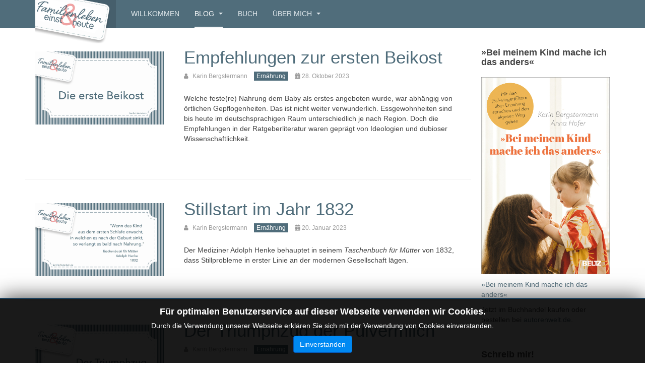

--- FILE ---
content_type: text/html; charset=utf-8
request_url: https://familie-historisch.de/blog/ernaehrung
body_size: 10789
content:

<!DOCTYPE html>
<html lang="de-de" dir="ltr"
	  class='com_content view-category layout-purity_iiixblog itemid-103 j53 j40 mm-hover '>

<head>
	<meta charset="utf-8">
	<meta name="generator" content="Joomla! - Open Source Content Management">
	<title>Ernährung</title>
	<link href="/blog/ernaehrung?format=feed&amp;type=rss" rel="alternate" type="application/rss+xml" title="Ernährung">
	<link href="/blog/ernaehrung?format=feed&amp;type=atom" rel="alternate" type="application/atom+xml" title="Ernährung">
	<link href="/templates/purity_iii/favicon.ico" rel="icon" type="image/vnd.microsoft.icon">
<link href="/templates/purity_iii/local/css/bootstrap.css" rel="stylesheet">
	<link href="/media/system/css/joomla-fontawesome.min.css" rel="stylesheet">
	<link href="/templates/purity_iii/local/css/template.css" rel="stylesheet">
	<link href="/templates/purity_iii/local/css/megamenu.css" rel="stylesheet">
	<link href="/templates/purity_iii/fonts/font-awesome/css/font-awesome.min.css" rel="stylesheet">
	<link href="/templates/purity_iii/local/css/layouts/blog.css" rel="stylesheet">
	<link href="/media/jbmedia/css/cookies.css?e2f8f6" rel="stylesheet">
<script src="/media/vendor/jquery/js/jquery.min.js?3.7.1"></script>
	<script src="/media/legacy/js/jquery-noconflict.min.js?504da4"></script>
	<script type="application/json" class="joomla-script-options new">{"system.paths":{"root":"","rootFull":"https:\/\/familie-historisch.de\/","base":"","baseFull":"https:\/\/familie-historisch.de\/"},"csrf.token":"f25ef13c0018ffaf21c04965ed22f24c"}</script>
	<script src="/media/system/js/core.min.js?2cb912"></script>
	<script src="/plugins/system/t3/base-bs3/bootstrap/js/bootstrap.js"></script>
	<script src="/plugins/system/t3/base-bs3/js/jquery.tap.min.js"></script>
	<script src="/plugins/system/t3/base-bs3/js/script.js"></script>
	<script src="/plugins/system/t3/base-bs3/js/menu.js"></script>
	<script src="/templates/purity_iii/js/script.js"></script>
	<script src="/plugins/system/t3/base-bs3/js/nav-collapse.js"></script>

	
<!-- META FOR IOS & HANDHELD -->
	<meta name="viewport" content="width=device-width, initial-scale=1.0, maximum-scale=1.0, user-scalable=no"/>
	<style type="text/stylesheet">
		@-webkit-viewport   { width: device-width; }
		@-moz-viewport      { width: device-width; }
		@-ms-viewport       { width: device-width; }
		@-o-viewport        { width: device-width; }
		@viewport           { width: device-width; }
	</style>
	<script type="text/javascript">
		//<![CDATA[
		if (navigator.userAgent.match(/IEMobile\/10\.0/)) {
			var msViewportStyle = document.createElement("style");
			msViewportStyle.appendChild(
				document.createTextNode("@-ms-viewport{width:auto!important}")
			);
			document.getElementsByTagName("head")[0].appendChild(msViewportStyle);
		}
		//]]>
	</script>
<meta name="HandheldFriendly" content="true"/>
<meta name="apple-mobile-web-app-capable" content="YES"/>
<!-- //META FOR IOS & HANDHELD -->




<!-- Le HTML5 shim and media query for IE8 support -->
<!--[if lt IE 9]>
<script src="//html5shim.googlecode.com/svn/trunk/html5.js"></script>
<script type="text/javascript" src="/plugins/system/t3/base-bs3/js/respond.min.js"></script>
<![endif]-->

<!-- You can add Google Analytics here or use T3 Injection feature -->

<!--[if lt IE 9]>
<link rel="stylesheet" href="/templates/purity_iii/css/ie8.css" type="text/css" />
<![endif]-->
<script type="text/javascript" src="https://steadyhq.com/widget_loader/db547cf2-209e-4853-aed7-f4272e0275b5"></script>
</head>

<body>

<div class="t3-wrapper blog"> <!-- Need this wrapper for off-canvas menu. Remove if you don't use of-canvas -->

	
<!-- MAIN NAVIGATION -->
<header id="t3-mainnav" class="wrap navbar navbar-default navbar-fixed-top t3-mainnav">

	<!-- OFF-CANVAS -->
		<!-- //OFF-CANVAS -->

	<div class="container">

		<!-- NAVBAR HEADER -->
		<div class="navbar-header">

			<!-- LOGO -->
			<div class="logo logo-image">
				<div class="logo-image">
					<a href="/" title="Familienleben einst & heute">
													<img class="logo-img" src="/images/Faehnchen-lang-angeschnitten.png#joomlaImage://local-images/Faehnchen-lang-angeschnitten.png?width=2230&height=1190" alt="Familienleben einst & heute" />
						
												
						<span>Familienleben einst & heute</span>
					</a>
				</div>
			</div>
			<!-- //LOGO -->

											<button type="button" class="navbar-toggle" data-toggle="collapse" data-target=".t3-navbar-collapse">
					<i class="fa fa-bars"></i>
				</button>
			
	    
		</div>
		<!-- //NAVBAR HEADER -->

		<!-- NAVBAR MAIN -->
				<nav class="t3-navbar-collapse navbar-collapse collapse"></nav>
		
		<nav class="t3-navbar navbar-collapse collapse">
			<div  class="t3-megamenu"  data-responsive="true">
<ul itemscope itemtype="http://www.schema.org/SiteNavigationElement" class="nav navbar-nav level0">
<li itemprop='name'  data-id="101" data-level="1">
<a itemprop='url' class=""  href="/"   data-target="#">Willkommen </a>

</li>
<li itemprop='name' class="current active dropdown mega" data-id="103" data-level="1">
<a itemprop='url' class=" dropdown-toggle"  href="/blog"   data-target="#" data-toggle="dropdown">Blog <em class="caret"></em></a>

<div class="nav-child dropdown-menu mega-dropdown-menu"  ><div class="mega-dropdown-inner">
<div class="row">
<div class="col-xs-12 mega-col-nav" data-width="12"><div class="mega-inner">
<ul itemscope itemtype="http://www.schema.org/SiteNavigationElement" class="mega-nav level1">
<li itemprop='name'  data-id="124" data-level="2">
<a itemprop='url' class=""  href="/blog/alle-beitraege"   data-target="#">Alle Beiträge </a>

</li>
<li itemprop='name'  data-id="107" data-level="2">
<a itemprop='url' class=""  href="/blog/zitate"   data-target="#">Zitate auf Karte </a>

</li>
</ul>
</div></div>
</div>
</div></div>
</li>
<li itemprop='name'  data-id="104" data-level="1">
<a itemprop='url' class=""  href="/buch"   data-target="#">Buch </a>

</li>
<li itemprop='name' class="dropdown mega" data-id="105" data-level="1">
<a itemprop='url' class=" dropdown-toggle"  href="/ueber-mich"   data-target="#" data-toggle="dropdown">Über mich <em class="caret"></em></a>

<div class="nav-child dropdown-menu mega-dropdown-menu"  ><div class="mega-dropdown-inner">
<div class="row">
<div class="col-xs-12 mega-col-nav" data-width="12"><div class="mega-inner">
<ul itemscope itemtype="http://www.schema.org/SiteNavigationElement" class="mega-nav level1">
<li itemprop='name'  data-id="177" data-level="2">
<a itemprop='url' class=""  href="/ueber-mich/das-bin-ich"   data-target="#">Das bin ich </a>

</li>
<li itemprop='name'  data-id="178" data-level="2">
<a itemprop='url' class=""  href="/ueber-mich/zu-gast-bei"   data-target="#">Zu Gast bei </a>

</li>
<li itemprop='name'  data-id="118" data-level="2">
<a itemprop='url' class=""  href="/ueber-mich/faq"   data-target="#">FAQ </a>

</li>
</ul>
</div></div>
</div>
</div></div>
</li>
</ul>
</div>

		</nav>
    <!-- //NAVBAR MAIN -->

	</div>
</header>
<!-- //MAIN NAVIGATION -->






	
<div id="t3-mainbody" class="container t3-mainbody">
	<div class="row">

		<!-- MAIN CONTENT -->
		<div id="t3-content" class="t3-content col-xs-12 col-sm-8  col-md-9">
						<div class="blog" itemscope itemtype="http://schema.org/Blog">
	
	
	
	

			<div class="blog-items clearfix">
							<div class="row blog-item" itemprop="blogPost" itemscope itemtype="http://schema.org/BlogPosting">
						
	<!-- Article -->
	<article>

		<!-- Intro image -->
		<div class="col-md-4">
			    <div class="pull-left item-image">
      <a href="/blog/ernaehrung/erste-beikost"><img
        src="/images/titel/ErsteBeikost.jpg#joomlaImage://local-images/titel/ErsteBeikost.jpg?width=1748&amp;height=994" alt="" itemprop="thumbnailUrl"/></a>
    </div>
		</div>

		<div class="col-md-8">
							
<header class="article-header clearfix">
	<h2 class="article-title" itemprop="headline">
					<a href="/blog/ernaehrung/erste-beikost" itemprop="url" title="Empfehlungen zur ersten Beikost">
				Empfehlungen zur ersten Beikost</a>
			</h2>

			</header>
			
			<!-- Aside -->
						<aside class="article-aside clearfix">
									<dl class="article-info  muted">

		
			<dt class="article-info-term">
													Details							</dt>

							
<dd class="createdby hasTooltip" itemprop="author" itemscope itemtype="http://schema.org/Person" title="Geschrieben von: ">
	<i class="fa fa-user"></i>
			<span itemprop="name">Karin Bergstermann</span>	</dd>
			
			
										<dd class="category-name hasTooltip" title="Kategorie: ">
				<i class="fa fa-folder-open"></i>
									<a href="/blog/ernaehrung" ><span itemprop="genre">Ernährung</span></a>							</dd>			
										<dd class="published hasTooltip" title="Veröffentlicht: ">
				<i class="icon-calendar"></i>
				<time datetime="2023-10-28T01:48:29+00:00" itemprop="datePublished">
					28. Oktober 2023				</time>
			</dd>					
					
			
						</dl>
								
							</aside>  
						<!-- //Aside -->

			<section class="article-intro clearfix">
				
				
				<p>Welche feste(re) Nahrung dem Baby als erstes angeboten wurde, war abhängig von örtlichen Gepflogenheiten. Das ist nicht weiter verwunderlich. Essgewohnheiten sind bis heute im deutschsprachigen Raum unterschiedlich je nach Region. Doch die Empfehlungen in der Ratgeberliteratur waren geprägt von Ideologien und dubioser Wissenschaftlichkeit.</p>
			</section>
			
			<!-- footer -->
						<!-- //footer -->
					</div>
	</article>
	<!-- //Article -->

	
 
				</div>
							<div class="row blog-item" itemprop="blogPost" itemscope itemtype="http://schema.org/BlogPosting">
						
	<!-- Article -->
	<article>

		<!-- Intro image -->
		<div class="col-md-4">
			    <div class="pull-left item-image">
      <a href="/blog/ernaehrung/stillstart-1832"><img
        src="/images/zitate/Henke-1832-Stillstart.jpg#joomlaImage://local-images/zitate/Henke-1832-Stillstart.jpg?width=1748&amp;height=994" alt="" itemprop="thumbnailUrl"/></a>
    </div>
		</div>

		<div class="col-md-8">
							
<header class="article-header clearfix">
	<h2 class="article-title" itemprop="headline">
					<a href="/blog/ernaehrung/stillstart-1832" itemprop="url" title="Stillstart im Jahr 1832">
				Stillstart im Jahr 1832</a>
			</h2>

			</header>
			
			<!-- Aside -->
						<aside class="article-aside clearfix">
									<dl class="article-info  muted">

		
			<dt class="article-info-term">
													Details							</dt>

							
<dd class="createdby hasTooltip" itemprop="author" itemscope itemtype="http://schema.org/Person" title="Geschrieben von: ">
	<i class="fa fa-user"></i>
			<span itemprop="name">Karin Bergstermann</span>	</dd>
			
			
										<dd class="category-name hasTooltip" title="Kategorie: ">
				<i class="fa fa-folder-open"></i>
									<a href="/blog/ernaehrung" ><span itemprop="genre">Ernährung</span></a>							</dd>			
										<dd class="published hasTooltip" title="Veröffentlicht: ">
				<i class="icon-calendar"></i>
				<time datetime="2023-01-20T09:05:00+00:00" itemprop="datePublished">
					20. Januar 2023				</time>
			</dd>					
					
			
						</dl>
								
							</aside>  
						<!-- //Aside -->

			<section class="article-intro clearfix">
				
				
				<p>Der Mediziner Adolph Henke behauptet in seinem <em>Taschenbuch für Mütter</em> von 1832, dass Stillprobleme in erster Linie an der modernen Gesellschaft lägen.</p>
			</section>
			
			<!-- footer -->
						<!-- //footer -->
					</div>
	</article>
	<!-- //Article -->

	
 
				</div>
							<div class="row blog-item" itemprop="blogPost" itemscope itemtype="http://schema.org/BlogPosting">
						
	<!-- Article -->
	<article>

		<!-- Intro image -->
		<div class="col-md-4">
			    <div class="pull-left item-image">
      <a href="/blog/ernaehrung/triumphzug-der-pulvermilch"><img
        src="/images/titel/TriumphzugPulvermlich.jpg#joomlaImage://local-images/titel/TriumphzugPulvermlich.jpg?width=1748&amp;height=994" alt="" itemprop="thumbnailUrl"/></a>
    </div>
		</div>

		<div class="col-md-8">
							
<header class="article-header clearfix">
	<h2 class="article-title" itemprop="headline">
					<a href="/blog/ernaehrung/triumphzug-der-pulvermilch" itemprop="url" title="Der Triumphzug der Pulvermilch">
				Der Triumphzug der Pulvermilch</a>
			</h2>

			</header>
			
			<!-- Aside -->
						<aside class="article-aside clearfix">
									<dl class="article-info  muted">

		
			<dt class="article-info-term">
													Details							</dt>

							
<dd class="createdby hasTooltip" itemprop="author" itemscope itemtype="http://schema.org/Person" title="Geschrieben von: ">
	<i class="fa fa-user"></i>
			<span itemprop="name">Karin Bergstermann</span>	</dd>
			
			
										<dd class="category-name hasTooltip" title="Kategorie: ">
				<i class="fa fa-folder-open"></i>
									<a href="/blog/ernaehrung" ><span itemprop="genre">Ernährung</span></a>							</dd>			
										<dd class="published hasTooltip" title="Veröffentlicht: ">
				<i class="icon-calendar"></i>
				<time datetime="2022-04-12T05:00:35+00:00" itemprop="datePublished">
					12. April 2022				</time>
			</dd>					
					
			
						</dl>
								
							</aside>  
						<!-- //Aside -->

			<section class="article-intro clearfix">
				
				
				<p>1865 erfand Justus von Liebig die erste Pulvermilch. Sie war als Nahrungsergänzung für Säuglinge und Kleinkinder konzipiert. Bereits 1868 brachte Henri Nestlé seine eigene Variante dieses Milchpulvers hervor und <a href="/blog/ernaehrung/pulvermilch">vermarktete sie als Muttermilchersatz</a>. 1872 stieg Nestlé in den Weltmarkt ein und setzte sich 1875 als reicher Mann zur Ruhe. </p>
			</section>
			
			<!-- footer -->
						<!-- //footer -->
					</div>
	</article>
	<!-- //Article -->

	
 
				</div>
							<div class="row blog-item" itemprop="blogPost" itemscope itemtype="http://schema.org/BlogPosting">
						
	<!-- Article -->
	<article>

		<!-- Intro image -->
		<div class="col-md-4">
			    <div class="pull-left item-image">
      <a href="/blog/ernaehrung/pulvermilch"><img
        src="/images/titel/pulvermilch.jpg#joomlaImage://local-images/titel/pulvermilch.jpg?width=1748&amp;height=994" alt="" itemprop="thumbnailUrl"/></a>
    </div>
		</div>

		<div class="col-md-8">
							
<header class="article-header clearfix">
	<h2 class="article-title" itemprop="headline">
					<a href="/blog/ernaehrung/pulvermilch" itemprop="url" title="Die Erfindung von Pulvermilch war kein Akt der Nächstenliebe">
				Die Erfindung von Pulvermilch war kein Akt der Nächstenliebe</a>
			</h2>

			</header>
			
			<!-- Aside -->
						<aside class="article-aside clearfix">
									<dl class="article-info  muted">

		
			<dt class="article-info-term">
													Details							</dt>

							
<dd class="createdby hasTooltip" itemprop="author" itemscope itemtype="http://schema.org/Person" title="Geschrieben von: ">
	<i class="fa fa-user"></i>
			<span itemprop="name">Karin Bergstermann</span>	</dd>
			
			
										<dd class="category-name hasTooltip" title="Kategorie: ">
				<i class="fa fa-folder-open"></i>
									<a href="/blog/ernaehrung" ><span itemprop="genre">Ernährung</span></a>							</dd>			
										<dd class="published hasTooltip" title="Veröffentlicht: ">
				<i class="icon-calendar"></i>
				<time datetime="2021-09-21T06:00:56+00:00" itemprop="datePublished">
					21. September 2021				</time>
			</dd>					
					
			
						</dl>
								
							</aside>  
						<!-- //Aside -->

			<section class="article-intro clearfix">
				
				
				<p>Falls Du glaubst, dass Muttermilchersatzpulver erfunden wurde, um arme Babys zu retten, deren Mütter gestorben waren oder körperlich nicht in der Lage waren zu stillen, dann muss ich Dich enttäuschen.</p>
			</section>
			
			<!-- footer -->
						<!-- //footer -->
					</div>
	</article>
	<!-- //Article -->

	
 
				</div>
							<div class="row blog-item" itemprop="blogPost" itemscope itemtype="http://schema.org/BlogPosting">
						
	<!-- Article -->
	<article>

		<!-- Intro image -->
		<div class="col-md-4">
			    <div class="pull-left item-image">
      <a href="/blog/ernaehrung/schnuller"><img
        src="/images/titel/schnuller.jpg#joomlaImage://local-images/titel/schnuller.jpg?width=1748&amp;height=994" alt="" itemprop="thumbnailUrl"/></a>
    </div>
		</div>

		<div class="col-md-8">
							
<header class="article-header clearfix">
	<h2 class="article-title" itemprop="headline">
					<a href="/blog/ernaehrung/schnuller" itemprop="url" title="Der Schnuller">
				Der Schnuller</a>
			</h2>

			</header>
			
			<!-- Aside -->
						<aside class="article-aside clearfix">
									<dl class="article-info  muted">

		
			<dt class="article-info-term">
													Details							</dt>

							
<dd class="createdby hasTooltip" itemprop="author" itemscope itemtype="http://schema.org/Person" title="Geschrieben von: ">
	<i class="fa fa-user"></i>
			<span itemprop="name">Karin Bergstermann</span>	</dd>
			
			
										<dd class="category-name hasTooltip" title="Kategorie: ">
				<i class="fa fa-folder-open"></i>
									<a href="/blog/ernaehrung" ><span itemprop="genre">Ernährung</span></a>							</dd>			
										<dd class="published hasTooltip" title="Veröffentlicht: ">
				<i class="icon-calendar"></i>
				<time datetime="2021-06-22T06:00:12+00:00" itemprop="datePublished">
					22. Juni 2021				</time>
			</dd>					
					
			
						</dl>
								
							</aside>  
						<!-- //Aside -->

			<section class="article-intro clearfix">
				
				
				<p>Kann ja nicht wahr sein! In zehn Jahren Säuglingspflege-Blog habe ich noch nichts über Schnuller geschrieben? Na, dann wird es aber höchste Zeit. Lassen wir Dr. Friedrich Böhm erstmal erklären, was ein Schnuller überhaupt ist.</p>
			</section>
			
			<!-- footer -->
						<!-- //footer -->
					</div>
	</article>
	<!-- //Article -->

	
 
				</div>
							<div class="row blog-item" itemprop="blogPost" itemscope itemtype="http://schema.org/BlogPosting">
						
	<!-- Article -->
	<article>

		<!-- Intro image -->
		<div class="col-md-4">
			    <div class="pull-left item-image">
      <a href="/blog/ernaehrung/paris1870"><img
        src="/images/titel/Devillier-Paris.jpg#joomlaImage://local-images/titel/Devillier-Paris.jpg?width=1748&amp;height=994" alt="" itemprop="thumbnailUrl"/></a>
    </div>
		</div>

		<div class="col-md-8">
							
<header class="article-header clearfix">
	<h2 class="article-title" itemprop="headline">
					<a href="/blog/ernaehrung/paris1870" itemprop="url" title="Stillen und die Belagerung von Paris 1870/71">
				Stillen und die Belagerung von Paris 1870/71</a>
			</h2>

			</header>
			
			<!-- Aside -->
						<aside class="article-aside clearfix">
									<dl class="article-info  muted">

		
			<dt class="article-info-term">
													Details							</dt>

							
<dd class="createdby hasTooltip" itemprop="author" itemscope itemtype="http://schema.org/Person" title="Geschrieben von: ">
	<i class="fa fa-user"></i>
			<span itemprop="name">Karin Bergstermann</span>	</dd>
			
			
										<dd class="category-name hasTooltip" title="Kategorie: ">
				<i class="fa fa-folder-open"></i>
									<a href="/blog/ernaehrung" ><span itemprop="genre">Ernährung</span></a>							</dd>			
										<dd class="published hasTooltip" title="Veröffentlicht: ">
				<i class="icon-calendar"></i>
				<time datetime="2021-04-27T06:00:37+00:00" itemprop="datePublished">
					27. April 2021				</time>
			</dd>					
					
			
						</dl>
								
							</aside>  
						<!-- //Aside -->

			<section class="article-intro clearfix">
				
				
				<p>Besonders beliebte Zitate poste ich in unregelmäßigen Abständen gerne wieder und wieder auf den Social Media. Einige von Euch kennen daher schon das folgende Zitat. Auch im Blog könnt Ihr <a href="https://www.saeuglingspflege-blog.de/blog/beeindruckende-zahlen-rund-ums-stillen/">es finden</a>.</p>
<blockquote>
<p>Während der Belagerung von Paris im Jahre 1870/71 waren die Frauen wegen Mangels an Kuhmilch gezwungen, ihre Kinder selbst zu ernähren. Die Folge war, daß trotz der sehr ungünstigen sonstigen Verhältnisse die Säuglingssterblichkeit von 33% auf 17% sank.</p>
<p class="align-right">Die sozialen Ursachen der Säuglingssterblichkeit, Gustav Temme, 1908</p>
</blockquote>
			</section>
			
			<!-- footer -->
						<!-- //footer -->
					</div>
	</article>
	<!-- //Article -->

	
 
				</div>
							<div class="row blog-item" itemprop="blogPost" itemscope itemtype="http://schema.org/BlogPosting">
						
	<!-- Article -->
	<article>

		<!-- Intro image -->
		<div class="col-md-4">
			    <div class="pull-left item-image">
      <a href="/blog/ernaehrung/statistiken-ueber-die-gefaehrlichkeit-des-nichtstillens"><img
        src="/images/titel/Muenchen-Saeuglingssterblichkeit.jpg#joomlaImage://local-images/titel/Muenchen-Saeuglingssterblichkeit.jpg?width=1748&amp;height=994" alt="" itemprop="thumbnailUrl"/></a>
    </div>
		</div>

		<div class="col-md-8">
							
<header class="article-header clearfix">
	<h2 class="article-title" itemprop="headline">
					<a href="/blog/ernaehrung/statistiken-ueber-die-gefaehrlichkeit-des-nichtstillens" itemprop="url" title="Statistiken über die Gefährlichkeit des Nichtstillens">
				Statistiken über die Gefährlichkeit des Nichtstillens</a>
			</h2>

			</header>
			
			<!-- Aside -->
						<aside class="article-aside clearfix">
									<dl class="article-info  muted">

		
			<dt class="article-info-term">
													Details							</dt>

							
<dd class="createdby hasTooltip" itemprop="author" itemscope itemtype="http://schema.org/Person" title="Geschrieben von: ">
	<i class="fa fa-user"></i>
			<span itemprop="name">Karin Bergstermann</span>	</dd>
			
			
										<dd class="category-name hasTooltip" title="Kategorie: ">
				<i class="fa fa-folder-open"></i>
									<a href="/blog/ernaehrung" ><span itemprop="genre">Ernährung</span></a>							</dd>			
										<dd class="published hasTooltip" title="Veröffentlicht: ">
				<i class="icon-calendar"></i>
				<time datetime="2021-04-20T06:00:27+00:00" itemprop="datePublished">
					20. April 2021				</time>
			</dd>					
					
			
						</dl>
								
							</aside>  
						<!-- //Aside -->

			<section class="article-intro clearfix">
				
				
				<p>Der Dozent der Kinderheilkunde an der Universität zu Bern Dr. med. Hermann Albrecht, hielt dort im Februar 1879 einen öffentlichen Vortrag über die Ernährung nicht gestillter Säuglinge. Dieser Vortrag wurde die Vorlage für sein Büchlein <a href="https://books.google.co.uk/books?id=buAhAQAAMAAJ&amp;pg=PA29">Wie ernährt man ein Neugebornes Kind?</a>, welches er als "unentbehrlichen Wegweiser für Mütter aller Stände, welche gezwungen sind, ihre Kinder ohne Muttermilch großzuziehen," bezeichnete. Darin beschreibt das Kapitel <strong>Was lehrt die Mütter die Statistik?</strong> eindrücklich die Folgen des Nichtstillens. </p>
			</section>
			
			<!-- footer -->
						<!-- //footer -->
					</div>
	</article>
	<!-- //Article -->

	
 
				</div>
							<div class="row blog-item" itemprop="blogPost" itemscope itemtype="http://schema.org/BlogPosting">
						
	<!-- Article -->
	<article>

		<!-- Intro image -->
		<div class="col-md-4">
			    <div class="pull-left item-image">
      <a href="/blog/ernaehrung/statistiken-uebers-stillen-ende-des-19-jahrhunderts"><img
        src="/images/titel/stillquoten-nichtstillen.jpg#joomlaImage://local-images/titel/stillquoten-nichtstillen.jpg?width=1748&amp;height=994" alt="" itemprop="thumbnailUrl"/></a>
    </div>
		</div>

		<div class="col-md-8">
							
<header class="article-header clearfix">
	<h2 class="article-title" itemprop="headline">
					<a href="/blog/ernaehrung/statistiken-uebers-stillen-ende-des-19-jahrhunderts" itemprop="url" title="Statistiken übers Stillen Ende des 19. Jahrhunderts">
				Statistiken übers Stillen Ende des 19. Jahrhunderts</a>
			</h2>

			</header>
			
			<!-- Aside -->
						<aside class="article-aside clearfix">
									<dl class="article-info  muted">

		
			<dt class="article-info-term">
													Details							</dt>

							
<dd class="createdby hasTooltip" itemprop="author" itemscope itemtype="http://schema.org/Person" title="Geschrieben von: ">
	<i class="fa fa-user"></i>
			<span itemprop="name">Karin Bergstermann</span>	</dd>
			
			
										<dd class="category-name hasTooltip" title="Kategorie: ">
				<i class="fa fa-folder-open"></i>
									<a href="/blog/ernaehrung" ><span itemprop="genre">Ernährung</span></a>							</dd>			
										<dd class="published hasTooltip" title="Veröffentlicht: ">
				<i class="icon-calendar"></i>
				<time datetime="2021-04-13T06:00:28+00:00" itemprop="datePublished">
					13. April 2021				</time>
			</dd>					
					
			
						</dl>
								
							</aside>  
						<!-- //Aside -->

			<section class="article-intro clearfix">
				
				
				<p>In den nächsten drei Wochen dreht sich im Blog alles ums Stillen und Nichtstillen. Den Anfang machen einige Statistiken. Wir betrachten die unterschiedlichen Stillquoten von ehelich und unehelich Geborenen, die Nutzung von Ammen als Zeichen von Wohlstand, häufig genannte Gründe für das Nichtstillen, sowie die unterschiedliche Anfälligkeit für Krankheiten bei gestillten und nicht gestillten Kindern.</p>
			</section>
			
			<!-- footer -->
						<!-- //footer -->
					</div>
	</article>
	<!-- //Article -->

	
 
				</div>
							<div class="row blog-item" itemprop="blogPost" itemscope itemtype="http://schema.org/BlogPosting">
						
	<!-- Article -->
	<article>

		<!-- Intro image -->
		<div class="col-md-4">
			    <div class="pull-left item-image">
      <a href="/blog/ernaehrung/12-ausreden"><img
        src="/images/titel/Joerdensen-Ammenmiethe.jpg#joomlaImage://local-images/titel/Joerdensen-Ammenmiethe.jpg?width=1748&amp;height=994" alt="" itemprop="thumbnailUrl"/></a>
    </div>
		</div>

		<div class="col-md-8">
							
<header class="article-header clearfix">
	<h2 class="article-title" itemprop="headline">
					<a href="/blog/ernaehrung/12-ausreden" itemprop="url" title="12 Ausreden fürs Nichtstillen laut Pfarrer Jördensen, 1709">
				12 Ausreden fürs Nichtstillen laut Pfarrer Jördensen, 1709</a>
			</h2>

			</header>
			
			<!-- Aside -->
						<aside class="article-aside clearfix">
									<dl class="article-info  muted">

		
			<dt class="article-info-term">
													Details							</dt>

							
<dd class="createdby hasTooltip" itemprop="author" itemscope itemtype="http://schema.org/Person" title="Geschrieben von: ">
	<i class="fa fa-user"></i>
			<span itemprop="name">Karin Bergstermann</span>	</dd>
			
			
										<dd class="category-name hasTooltip" title="Kategorie: ">
				<i class="fa fa-folder-open"></i>
									<a href="/blog/ernaehrung" ><span itemprop="genre">Ernährung</span></a>							</dd>			
										<dd class="published hasTooltip" title="Veröffentlicht: ">
				<i class="icon-calendar"></i>
				<time datetime="2020-12-08T06:00:34+00:00" itemprop="datePublished">
					08. Dezember 2020				</time>
			</dd>					
					
			
						</dl>
								
							</aside>  
						<!-- //Aside -->

			<section class="article-intro clearfix">
				
				
				<p>Der Pfarrer zu Gailsdorff im Voigtland, Johann Georg Jördensen, hat 1709 eine Schrift mit dem Titel "Die sündliche Ammenmiethe" verfasst, in der er das Ammenwesen aufs Schwerste verurteilt. Im ersten Teil erklärt er, warum die Ammenhaltung eine Sünde sei, im zweiten Teil gibt er 12 "Entschuldigungen" an, mit denen Mütter angeblich das Nichtstillen und die Ammenhaltung verteidigen würden. Natürlich ist keine dieser Entschuldigungen für ihn gültig. Es sind lediglich Ausreden für ihn und er zeigt uns genau, warum.</p>
<p>Jördensen hielt nicht nur das "Mieten" einer Amme für sündhaft. Die Amme selber war schon ein sündhafter Mensch.</p>
			</section>
			
			<!-- footer -->
						<!-- //footer -->
					</div>
	</article>
	<!-- //Article -->

	
 
				</div>
							<div class="row blog-item" itemprop="blogPost" itemscope itemtype="http://schema.org/BlogPosting">
						
	<!-- Article -->
	<article>

		<!-- Intro image -->
		<div class="col-md-4">
			    <div class="pull-left item-image">
      <a href="/blog/ernaehrung/22-leitsaetze-1933"><img
        src="/images/titel/22leitsaetze.jpg#joomlaImage://local-images/titel/22leitsaetze.jpg?width=1748&amp;height=994" alt="" itemprop="thumbnailUrl"/></a>
    </div>
		</div>

		<div class="col-md-8">
							
<header class="article-header clearfix">
	<h2 class="article-title" itemprop="headline">
					<a href="/blog/ernaehrung/22-leitsaetze-1933" itemprop="url" title="Leitsätze für die Ernährung und Pflege des Säuglings 1933">
				Leitsätze für die Ernährung und Pflege des Säuglings 1933</a>
			</h2>

			</header>
			
			<!-- Aside -->
						<aside class="article-aside clearfix">
									<dl class="article-info  muted">

		
			<dt class="article-info-term">
													Details							</dt>

							
<dd class="createdby hasTooltip" itemprop="author" itemscope itemtype="http://schema.org/Person" title="Geschrieben von: ">
	<i class="fa fa-user"></i>
			<span itemprop="name">Karin Bergstermann</span>	</dd>
			
			
										<dd class="category-name hasTooltip" title="Kategorie: ">
				<i class="fa fa-folder-open"></i>
									<a href="/blog/ernaehrung" ><span itemprop="genre">Ernährung</span></a>							</dd>			
										<dd class="published hasTooltip" title="Veröffentlicht: ">
				<i class="icon-calendar"></i>
				<time datetime="2020-07-14T06:00:05+00:00" itemprop="datePublished">
					14. Juli 2020				</time>
			</dd>					
					
			
						</dl>
								
							</aside>  
						<!-- //Aside -->

			<section class="article-intro clearfix">
				
				
				<p>Die folgenden Leitsätze stammen aus "Der gesunde Säugling - Seine Entwicklung Ernährung Pflege" von Philipp Niemes, 1933. Mit diesen Leitsätzen eröffnet er das Buch.</p>
			</section>
			
			<!-- footer -->
						<!-- //footer -->
					</div>
	</article>
	<!-- //Article -->

	
 
				</div>
							<div class="row blog-item" itemprop="blogPost" itemscope itemtype="http://schema.org/BlogPosting">
						
	<!-- Article -->
	<article>

		<!-- Intro image -->
		<div class="col-md-4">
			    <div class="pull-left item-image">
      <a href="/blog/ernaehrung/absetzen-entwoehnen-abstillen"><img
        src="/images/titel/abstillen.jpg#joomlaImage://local-images/titel/abstillen.jpg?width=1748&amp;height=994" alt="" itemprop="thumbnailUrl"/></a>
    </div>
		</div>

		<div class="col-md-8">
							
<header class="article-header clearfix">
	<h2 class="article-title" itemprop="headline">
					<a href="/blog/ernaehrung/absetzen-entwoehnen-abstillen" itemprop="url" title="Absetzen - Entwöhnen - Abstillen">
				Absetzen - Entwöhnen - Abstillen</a>
			</h2>

			</header>
			
			<!-- Aside -->
						<aside class="article-aside clearfix">
									<dl class="article-info  muted">

		
			<dt class="article-info-term">
													Details							</dt>

							
<dd class="createdby hasTooltip" itemprop="author" itemscope itemtype="http://schema.org/Person" title="Geschrieben von: ">
	<i class="fa fa-user"></i>
			<span itemprop="name">Karin Bergstermann</span>	</dd>
			
			
										<dd class="category-name hasTooltip" title="Kategorie: ">
				<i class="fa fa-folder-open"></i>
									<a href="/blog/ernaehrung" ><span itemprop="genre">Ernährung</span></a>							</dd>			
										<dd class="published hasTooltip" title="Veröffentlicht: ">
				<i class="icon-calendar"></i>
				<time datetime="2020-04-21T06:00:00+00:00" itemprop="datePublished">
					21. April 2020				</time>
			</dd>					
					
			
						</dl>
								
							</aside>  
						<!-- //Aside -->

			<section class="article-intro clearfix">
				
				
				<p>Als Abstillen verstehen wir den Prozess von der allerersten Gabe von Beikost bis zum allerletzten Mal Stillen. Das Abstillen kann daher über einen sehr langen Zeitraum hinweg geschehen. Die Weltgesundheitsorganisation empfiehlt die Beikosteinführung mit 6 Monaten und Abstillen nicht vor dem 2. Geburtstag. Vor dem ersten Geburtstag abzustillen empfiehlt heute eigentlich niemand mehr.</p>
<p>Das war nicht immer so. Lange Zeit waren sich die Ärzte einig, dass 9 Monate nicht nur die beste, sondern die natürliche Stilldauer sei. Meist leiteten sie diese "Natürlichkeit" von der Dauer der Schwangerschaft ab. Andere Argumente für diese Zeit waren die Beendigung der ersten Zahnungsphase (die ersten 8 Zähne) oder die angebilche Unfähigkeit von Frauen, länger Milch zu produzieren.</p>
			</section>
			
			<!-- footer -->
						<!-- //footer -->
					</div>
	</article>
	<!-- //Article -->

	
 
				</div>
							<div class="row blog-item" itemprop="blogPost" itemscope itemtype="http://schema.org/BlogPosting">
						
	<!-- Article -->
	<article>

		<!-- Intro image -->
		<div class="col-md-4">
			    <div class="pull-left item-image">
      <a href="/blog/ernaehrung/beikost-vergleich-1914-1917"><img
        src="/images/titel/beikost-1914-keller-birk.jpg#joomlaImage://local-images/titel/beikost-1914-keller-birk.jpg?width=1748&amp;height=994" alt="" itemprop="thumbnailUrl"/></a>
    </div>
		</div>

		<div class="col-md-8">
							
<header class="article-header clearfix">
	<h2 class="article-title" itemprop="headline">
					<a href="/blog/ernaehrung/beikost-vergleich-1914-1917" itemprop="url" title="Beikostempfehlungen durch die Zeit: 1914 und 1917 - ein Vergleich">
				Beikostempfehlungen durch die Zeit: 1914 und 1917 - ein Vergleich</a>
			</h2>

			</header>
			
			<!-- Aside -->
						<aside class="article-aside clearfix">
									<dl class="article-info  muted">

		
			<dt class="article-info-term">
													Details							</dt>

							
<dd class="createdby hasTooltip" itemprop="author" itemscope itemtype="http://schema.org/Person" title="Geschrieben von: ">
	<i class="fa fa-user"></i>
			<span itemprop="name">Karin Bergstermann</span>	</dd>
			
			
										<dd class="category-name hasTooltip" title="Kategorie: ">
				<i class="fa fa-folder-open"></i>
									<a href="/blog/ernaehrung" ><span itemprop="genre">Ernährung</span></a>							</dd>			
										<dd class="published hasTooltip" title="Veröffentlicht: ">
				<i class="icon-calendar"></i>
				<time datetime="2020-02-25T06:00:42+00:00" itemprop="datePublished">
					25. Februar 2020				</time>
			</dd>					
					
			
						</dl>
								
							</aside>  
						<!-- //Aside -->

			<section class="article-intro clearfix">
				
				
				<p>Das Kinderpflege-Lehrbuch von Prof. Dr. Arthur Keller und Prof. Dr. Walter Birk erschien in der ersten Auflage 1914 und in einer vollständig neu bearbeiteten dritten Auflage 1917. Hier eine direkte Gegenüberstellung des Kapitels "Ernährung älterer Kinder" aus beiden Auflagen.</p>
			</section>
			
			<!-- footer -->
						<!-- //footer -->
					</div>
	</article>
	<!-- //Article -->

	
 
				</div>
					</div>
	
			<div class="pagination">
							<p class="counter pull-right"> Seite 1 von 4 </p>
						<ul class="pagination"><li class="disabled"><a>Start</a></li><li class="disabled"><a>Zurück</a></li><li class="active"><a>1</a></li><li><a title="2" href="/blog/ernaehrung?start=12">2</a></li><li><a title="3" href="/blog/ernaehrung?start=24">3</a></li><li><a title="4" href="/blog/ernaehrung?start=36">4</a></li><li><a title="Weiter" href="/blog/ernaehrung?start=12">Weiter</a></li><li><a title="Ende" href="/blog/ernaehrung?start=36">Ende</a></li></ul> </div>
	</div>

		</div>
		<!-- //MAIN CONTENT -->

		<!-- SIDEBAR RIGHT -->
		<div class="t3-sidebar t3-sidebar-right col-xs-12 col-sm-4  col-md-3 ">
			<div class="t3-module module " id="Mod139"><div class="module-inner"><h3 class="module-title "><span>»Bei meinem Kind mache ich das anders«</span></h3><div class="module-ct">
<div id="mod-custom139" class="mod-custom custom">
    <p><a href="/index.php/buch"><img src="/images/BmKmida_9783407866776.jpg" width="100%" loading="lazy" data-path="local-images:/BmKmida_9783407866776.jpg" /></a></p>
<p><a href="/buch">»Bei meinem Kind mache ich das anders«</a></p>
<p>Jetzt im Buchhandel kaufen oder bestellen bei <a href="https://shop.autorenwelt.de/products/bei-meinem-kind-mache-ich-das-anders-von-karin-bergstermann-und-anna-hofer">autorenwelt.de</a>. </p></div>
</div></div></div><div class="t3-module module " id="Mod175"><div class="module-inner"><h3 class="module-title "><span>Schreib mir!</span></h3><div class="module-ct">
<div id="mod-custom175" class="mod-custom custom">
    <p>info [at] familie-historisch.de</p></div>
</div></div></div><div class="t3-module module " id="Mod109"><div class="module-inner"><h3 class="module-title "><span>Beliebte Beiträge</span></h3><div class="module-ct"><ul class="mostread mod-list">
    <li itemscope itemtype="https://schema.org/Article">
        <a href="/blog/literatur/haarer-1938-vs-1979" itemprop="url">
            <span itemprop="name">
                "Die (deutsche) Mutter und ihr erstes Kind" in den Ausgaben von 1938 und 1979.            </span>
        </a>
    </li>
    <li itemscope itemtype="https://schema.org/Article">
        <a href="/blog/literatur/johanna-haarer-faq" itemprop="url">
            <span itemprop="name">
                10 kurze Fragen und Antworten zu Johanna Haarer             </span>
        </a>
    </li>
    <li itemscope itemtype="https://schema.org/Article">
        <a href="/buch" itemprop="url">
            <span itemprop="name">
                "Bei meinem Kind mache ich das anders" erscheint am 9.2.2022            </span>
        </a>
    </li>
    <li itemscope itemtype="https://schema.org/Article">
        <a href="/blog/literatur/haarer-wieder" itemprop="url">
            <span itemprop="name">
                Noch ein Artikel über Johanna Haarer?            </span>
        </a>
    </li>
    <li itemscope itemtype="https://schema.org/Article">
        <a href="/blog/ernaehrung/pulvermilch" itemprop="url">
            <span itemprop="name">
                Die Erfindung von Pulvermilch war kein Akt der Nächstenliebe            </span>
        </a>
    </li>
    <li itemscope itemtype="https://schema.org/Article">
        <a href="/blog/schlafen/schlaflernprogramme" itemprop="url">
            <span itemprop="name">
                Warum gibt es Schlaflernprogramme? Und wie können wir sie wieder los werden?            </span>
        </a>
    </li>
    <li itemscope itemtype="https://schema.org/Article">
        <a href="/blog/schlafen/erster-schlaf-und-zweiter-schlaf" itemprop="url">
            <span itemprop="name">
                Erster Schlaf und zweiter Schlaf            </span>
        </a>
    </li>
    <li itemscope itemtype="https://schema.org/Article">
        <a href="/blog/gesellschaft/familienformen" itemprop="url">
            <span itemprop="name">
                Familienformen im Wandel der Zeit            </span>
        </a>
    </li>
</ul>
</div></div></div><div class="t3-module module " id="Mod127"><div class="module-inner"><h3 class="module-title "><span>Kategorien</span></h3><div class="module-ct"><ul class="mod-articlescategories categories-module mod-list">
	<li> 		<h4>
		<a href="/blog/generationenkonflikte">
		Generationenkonflikte							(5)
					</a>
		</h4>
					</li>
	<li> 		<h4>
		<a href="/blog/sgw">
		Schwangerschaft, Geburt und Wochenbett							(23)
					</a>
		</h4>
					</li>
	<li class="active"> 		<h4>
		<a href="/blog/ernaehrung">
		Ernährung							(45)
					</a>
		</h4>
					</li>
	<li> 		<h4>
		<a href="/blog/erziehung">
		Erziehung							(19)
					</a>
		</h4>
					</li>
	<li> 		<h4>
		<a href="/blog/schlafen">
		Schlafen							(10)
					</a>
		</h4>
					</li>
	<li> 		<h4>
		<a href="/blog/gesundheit">
		Gesundheit, Pflege und Krankheit							(32)
					</a>
		</h4>
					</li>
	<li> 		<h4>
		<a href="/blog/kleidung-und-wohnen">
		Kleidung und Wohnen							(9)
					</a>
		</h4>
					</li>
	<li> 		<h4>
		<a href="/blog/gesellschaft">
		Gesellschaft							(40)
					</a>
		</h4>
					</li>
	<li> 		<h4>
		<a href="/blog/lebenslinien">
		Lebenslinien							(14)
					</a>
		</h4>
					</li>
	<li> 		<h4>
		<a href="/blog/literatur">
		Literatur und Autor'innen							(25)
					</a>
		</h4>
					</li>
	<li> 		<h4>
		<a href="/blog/sonstiges">
		Sonstiges							(14)
					</a>
		</h4>
					</li>
	<li> 		<h4>
		<a href="/parenting-blog">
		The Curious History of Parenting							(3)
					</a>
		</h4>
					</li>
	<li> 		<h4>
		<a href="/blog/zitate">
		Zitate auf Karte							(88)
					</a>
		</h4>
					</li>
</ul>
</div></div></div><div class="t3-module module " id="Mod110"><div class="module-inner"><h3 class="module-title "><span>Neueste Beiträge</span></h3><div class="module-ct"><ul class="mod-articleslatest latestnews mod-list">
    <li itemscope itemtype="https://schema.org/Article">
        <a href="/blog/sonstiges/angekommen" itemprop="url">
            <span itemprop="name">
                Angekommen            </span>
        </a>
    </li>
    <li itemscope itemtype="https://schema.org/Article">
        <a href="/blog/gesellschaft/10ff-kinderwagen" itemprop="url">
            <span itemprop="name">
                10 Fun Facts über den Kinderwagen            </span>
        </a>
    </li>
    <li itemscope itemtype="https://schema.org/Article">
        <a href="/blog/ernaehrung/erste-beikost" itemprop="url">
            <span itemprop="name">
                Empfehlungen zur ersten Beikost            </span>
        </a>
    </li>
    <li itemscope itemtype="https://schema.org/Article">
        <a href="/blog/gesellschaft/aberglaube-rund-ums-baby-2" itemprop="url">
            <span itemprop="name">
                Aberglaube rund ums Baby - Teil 2: Unglück            </span>
        </a>
    </li>
    <li itemscope itemtype="https://schema.org/Article">
        <a href="/blog/gesellschaft/aberglaube-rund-ums-baby" itemprop="url">
            <span itemprop="name">
                Aberglaube rund ums Baby - Teil 1: Glück            </span>
        </a>
    </li>
    <li itemscope itemtype="https://schema.org/Article">
        <a href="/blog/ernaehrung/stillstart-1832" itemprop="url">
            <span itemprop="name">
                Stillstart im Jahr 1832            </span>
        </a>
    </li>
    <li itemscope itemtype="https://schema.org/Article">
        <a href="/blog/literatur/johanna-haarer-faq" itemprop="url">
            <span itemprop="name">
                10 kurze Fragen und Antworten zu Johanna Haarer             </span>
        </a>
    </li>
    <li itemscope itemtype="https://schema.org/Article">
        <a href="/blog/gesellschaft/familienformen" itemprop="url">
            <span itemprop="name">
                Familienformen im Wandel der Zeit            </span>
        </a>
    </li>
</ul>
</div></div></div>
		</div>
		<!-- //SIDEBAR RIGHT -->

	</div>
</div> 



	
<!-- BACK TOP TOP BUTTON -->
<div id="back-to-top" data-spy="affix" data-offset-top="300" class="back-to-top hidden-xs hidden-sm affix-top">
  <button class="btn btn-primary" title="Back to Top"><i class="fa fa-caret-up"></i></button>
</div>
<script type="text/javascript">
(function($) {
	// Back to top
	$('#back-to-top').on('click', function(){
		$("html, body").animate({scrollTop: 0}, 500);
		return false;
	});
    $(window).on('load', function(){
        // hide button to top if the document height not greater than window height*2;using window load for more accurate calculate.    
        if ((parseInt($(window).height())*2)>(parseInt($(document).height()))) {
            $('#back-to-top').hide();
        } 
    });
})(jQuery);
</script>
<!-- BACK TO TOP BUTTON -->

<!-- FOOTER -->
<footer id="t3-footer" class="wrap t3-footer">

	
	<section class="t3-copyright">
		<div class="container">
			<div class="row">
				<div class="col-md-8 copyright ">
					<ul class="category-module">
			<li>
							<a class="mod-articles-category-title " href="/rechtliches/impressum">
				Impressum				</a>
			
			
			
			
			
					</li>
			<li>
							<a class="mod-articles-category-title " href="/rechtliches/datenschutzerklaerung">
				Datenschutzerklärung				</a>
			
			
			
			
			
					</li>
	</ul>
<!--googleoff: all-->
	<style type="text/css">
		.jb-decline.link {
			color: #37a4fc;
			padding: 0;
		}
	</style>
	<!-- Template Decline -->
	<div class="jb-cookie-decline  robots-noindex robots-nofollow robots-nocontent" style="display: none;">
		Für optimalen Benutzerservice auf dieser Webseite verwenden wir Cookies.		<span class="jb-decline link">Cookies löschen</span>
	</div>
	<!-- Template Default bootstrap -->
	<div class="jb-cookie bottom black blue  robots-noindex robots-nofollow robots-nocontent" style="display: none;">
		<!-- BG color -->
		<div class="jb-cookie-bg black"></div>
	    
		<p class="jb-cookie-title">Für optimalen Benutzerservice auf dieser Webseite verwenden wir Cookies.</p>
		<p>Durch die Verwendung unserer Webseite erklären Sie sich mit der Verwendung von Cookies einverstanden.					</p>
		<div class="jb-accept btn blue">Einverstanden</div>
	</div>
	
	
<!--googleon: all--><script type="text/javascript">
    jQuery(document).ready(function () { 
    	function setCookie(c_name,value,exdays,domain) {
			if (domain != '') {domain = '; domain=' + domain}

			var exdate=new Date();
			exdate.setDate(exdate.getDate() + exdays);
			var c_value=escape(value) + ((exdays==null) ? "" : "; expires="+exdate.toUTCString()) + "; path=/" + domain;

			document.cookie=c_name + "=" + c_value;
		}

		var $jb_cookie = jQuery('.jb-cookie'),
			cookieValue = document.cookie.replace(/(?:(?:^|.*;\s*)jbcookies\s*\=\s*([^;]*).*$)|^.*$/, "$1");

		if (cookieValue === '') { // NO EXIST
			$jb_cookie.delay(1000).slideDown('fast');
					} else { // YES EXIST
				jQuery('.jb-cookie-decline').fadeIn('slow', function() {});
				}

		jQuery('.jb-accept').click(function() {
			setCookie("jbcookies","yes",90,"");
			$jb_cookie.slideUp('slow');
			jQuery('.jb-cookie-decline').fadeIn('slow', function() {});
		});

		jQuery('.jb-decline').click(function() {
			jQuery('.jb-cookie-decline').fadeOut('slow', function() {
							});
			setCookie("jbcookies","",0,"");
			$jb_cookie.delay(1000).slideDown('fast');
		});
    });
</script>

          <small>
            <a href="http://twitter.github.io/bootstrap/" title="Bootstrap by Twitter" target="_blank">Bootstrap</a> is a front-end framework of Twitter, Inc. Code licensed under <a href="https://github.com/twbs/bootstrap/blob/master/LICENSE" title="MIT License" target="_blank">MIT License.</a>
          </small>
          <small>
            <a href="http://fortawesome.github.io/Font-Awesome/" target="_blank">Font Awesome</a> font licensed under <a href="http://scripts.sil.org/OFL">SIL OFL 1.1</a>.
          </small>
				</div>
									<div class="col-md-4 poweredby text-hide">
						<a class="t3-logo t3-logo-color" href="http://t3-framework.org" title="Powered By T3 Framework"
						   target="_blank" rel="nofollow">Powered by <strong>T3 Framework</strong></a>
					</div>
							</div>
		</div>
	</section>

</footer>
<!-- //FOOTER -->

</div>


</body>
</html>